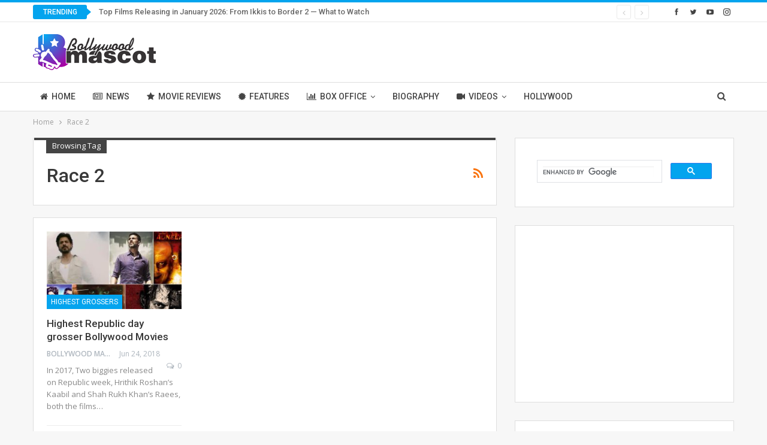

--- FILE ---
content_type: text/html; charset=utf-8
request_url: https://www.google.com/recaptcha/api2/aframe
body_size: 105
content:
<!DOCTYPE HTML><html><head><meta http-equiv="content-type" content="text/html; charset=UTF-8"></head><body><script nonce="wrS5M3daQlVp3ehN0yQFHw">/** Anti-fraud and anti-abuse applications only. See google.com/recaptcha */ try{var clients={'sodar':'https://pagead2.googlesyndication.com/pagead/sodar?'};window.addEventListener("message",function(a){try{if(a.source===window.parent){var b=JSON.parse(a.data);var c=clients[b['id']];if(c){var d=document.createElement('img');d.src=c+b['params']+'&rc='+(localStorage.getItem("rc::a")?sessionStorage.getItem("rc::b"):"");window.document.body.appendChild(d);sessionStorage.setItem("rc::e",parseInt(sessionStorage.getItem("rc::e")||0)+1);localStorage.setItem("rc::h",'1769405512171');}}}catch(b){}});window.parent.postMessage("_grecaptcha_ready", "*");}catch(b){}</script></body></html>